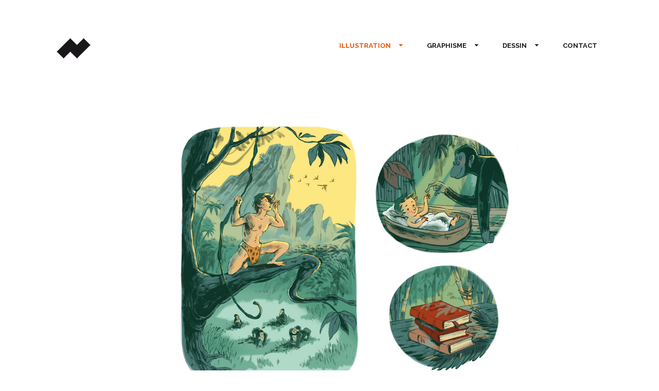

--- FILE ---
content_type: text/html; charset=UTF-8
request_url: http://www.nansgrall.com/index.php/portfolio/2234/
body_size: 8197
content:
<!DOCTYPE html>
<!--[if lt IE 8]> <html lang="fr-FR" xmlns:og="http://opengraphprotocol.org/schema/" xmlns:fb="http://www.facebook.com/2008/fbml" class="ie7" xmlns="http://www.w3.org/1999/xhtml"> <![endif]-->
<!--[if IE 8]> <html lang="fr-FR" xmlns:og="http://opengraphprotocol.org/schema/" xmlns:fb="http://www.facebook.com/2008/fbml" class="ie8 ie" xmlns="http://www.w3.org/1999/xhtml"> <![endif]-->
<!--[if IE 9]> <html lang="fr-FR" xmlns:og="http://opengraphprotocol.org/schema/" xmlns:fb="http://www.facebook.com/2008/fbml" class="ie9 ie" xmlns="http://www.w3.org/1999/xhtml"> <![endif]-->
<!--[if gt IE 9]><!--> <html lang="fr-FR" xmlns:og="http://opengraphprotocol.org/schema/" xmlns:fb="http://www.facebook.com/2008/fbml" xmlns="http://www.w3.org/1999/xhtml"> <!--<![endif]-->
<head>

	<!-- META -->

	<meta charset="UTF-8" />
	<meta name="viewport" content="width=device-width,initial-scale=1,maximum-scale=1,user-scalable=no">
	<meta name="format-detection" content="telephone=no">

	<!-- LINKS -->

	<link rel="profile" href="http://gmpg.org/xfn/11" />
	<link rel="pingback" href="http://www.nansgrall.com/xmlrpc.php" />

	
	<link rel="shortcut icon" type="image/x-icon" href="http://dev.nansgrall.com/wp-content/uploads/2017/09/nansgrall_favicon.png" />

	
	<!-- WP HEAD -->

	<!--[if lt IE 9]>
		<script src="http://html5shim.googlecode.com/svn/trunk/html5.js"></script>
	<![endif]-->

	<!–[if IEMobile]>
		<style type="text/css">
			.regular-select-inner {
				background-position: calc(100% - 10px) center !important;
				background-image: url(http://www.nansgrall.com/wp-content/themes/koncept/images/arrow_x2.png) !important;
				background-size: 6px 3px !important;
			}
		</style>
	<![endif]—> 

	<title>TARZAN &#8211; Nans GRALL</title>
<link rel='dns-prefetch' href='//fonts.googleapis.com' />
<link rel='dns-prefetch' href='//s.w.org' />
<link rel="alternate" type="application/rss+xml" title="Nans GRALL &raquo; Flux" href="http://www.nansgrall.com/index.php/feed/" />
<link rel="alternate" type="application/rss+xml" title="Nans GRALL &raquo; Flux des commentaires" href="http://www.nansgrall.com/index.php/comments/feed/" />
<link rel="alternate" type="application/rss+xml" title="Nans GRALL &raquo; TARZAN Flux des commentaires" href="http://www.nansgrall.com/index.php/portfolio/2234/feed/" />
		<script type="text/javascript">
			window._wpemojiSettings = {"baseUrl":"https:\/\/s.w.org\/images\/core\/emoji\/2.3\/72x72\/","ext":".png","svgUrl":"https:\/\/s.w.org\/images\/core\/emoji\/2.3\/svg\/","svgExt":".svg","source":{"concatemoji":"http:\/\/www.nansgrall.com\/wp-includes\/js\/wp-emoji-release.min.js?ver=4.8.27"}};
			!function(t,a,e){var r,i,n,o=a.createElement("canvas"),l=o.getContext&&o.getContext("2d");function c(t){var e=a.createElement("script");e.src=t,e.defer=e.type="text/javascript",a.getElementsByTagName("head")[0].appendChild(e)}for(n=Array("flag","emoji4"),e.supports={everything:!0,everythingExceptFlag:!0},i=0;i<n.length;i++)e.supports[n[i]]=function(t){var e,a=String.fromCharCode;if(!l||!l.fillText)return!1;switch(l.clearRect(0,0,o.width,o.height),l.textBaseline="top",l.font="600 32px Arial",t){case"flag":return(l.fillText(a(55356,56826,55356,56819),0,0),e=o.toDataURL(),l.clearRect(0,0,o.width,o.height),l.fillText(a(55356,56826,8203,55356,56819),0,0),e===o.toDataURL())?!1:(l.clearRect(0,0,o.width,o.height),l.fillText(a(55356,57332,56128,56423,56128,56418,56128,56421,56128,56430,56128,56423,56128,56447),0,0),e=o.toDataURL(),l.clearRect(0,0,o.width,o.height),l.fillText(a(55356,57332,8203,56128,56423,8203,56128,56418,8203,56128,56421,8203,56128,56430,8203,56128,56423,8203,56128,56447),0,0),e!==o.toDataURL());case"emoji4":return l.fillText(a(55358,56794,8205,9794,65039),0,0),e=o.toDataURL(),l.clearRect(0,0,o.width,o.height),l.fillText(a(55358,56794,8203,9794,65039),0,0),e!==o.toDataURL()}return!1}(n[i]),e.supports.everything=e.supports.everything&&e.supports[n[i]],"flag"!==n[i]&&(e.supports.everythingExceptFlag=e.supports.everythingExceptFlag&&e.supports[n[i]]);e.supports.everythingExceptFlag=e.supports.everythingExceptFlag&&!e.supports.flag,e.DOMReady=!1,e.readyCallback=function(){e.DOMReady=!0},e.supports.everything||(r=function(){e.readyCallback()},a.addEventListener?(a.addEventListener("DOMContentLoaded",r,!1),t.addEventListener("load",r,!1)):(t.attachEvent("onload",r),a.attachEvent("onreadystatechange",function(){"complete"===a.readyState&&e.readyCallback()})),(r=e.source||{}).concatemoji?c(r.concatemoji):r.wpemoji&&r.twemoji&&(c(r.twemoji),c(r.wpemoji)))}(window,document,window._wpemojiSettings);
		</script>
		<style type="text/css">
img.wp-smiley,
img.emoji {
	display: inline !important;
	border: none !important;
	box-shadow: none !important;
	height: 1em !important;
	width: 1em !important;
	margin: 0 .07em !important;
	vertical-align: -0.1em !important;
	background: none !important;
	padding: 0 !important;
}
</style>
<link rel='stylesheet' id='rs-plugin-settings-css'  href='http://www.nansgrall.com/wp-content/plugins/revslider/public/assets/css/settings.css?ver=5.4.5.2' type='text/css' media='all' />
<style id='rs-plugin-settings-inline-css' type='text/css'>
#rs-demo-id {}
</style>
<link rel='stylesheet' id='krown-style-parties-css'  href='http://www.nansgrall.com/wp-content/themes/koncept/css/third-parties.css?ver=4.8.27' type='text/css' media='all' />
<link rel='stylesheet' id='krown-style-css'  href='http://www.nansgrall.com/wp-content/themes/koncept/style.css?ver=4.8.27' type='text/css' media='all' />
<style id='krown-style-inline-css' type='text/css'>


			/* CUSTOM FONTS */

			h1, h2, h3, h4, h5, h6, #portfolio.show-category .item .caption span, #main-menu, input[type="submit"], a.checkout-button, .post-meta, .post-time, .pagination, .woocommerce-pagination, #filter, .woocommerce .price, #filter-opener .count, .single-product .cart .input-text, .product-quantity .input-text, .amount {
			  font-family: 'Raleway', sans-serif;;
			}

			body, input, textarea, button, blockquote .cite, blockquote cite, #lang_sel {
			  font-family: 'Raleway', sans-serif;;
			}

			#portfolio.show-excerpt .item .caption span, .krown-section-title.large h5, blockquote.alternate {
				font-family: 'Raleway', sans-serif;;
			}

			/* CUSTOM COLORS */

			a, .no-touch #main-search #searchform .fa-search:hover, #main-menu a:hover, .post-header a:hover, .comment-title a:hover, .comment-reply-link:hover, .widget ul a:hover, #filter li a.selected, .single-product .product_meta a:hover, #lang_sel_footer ul li a:hover, #posts-container.classic .post a:hover h2, #posts-container.classic .post-meta a:hover {
				color: #ef5300;
			}
			#main-menu a:hover, #menu-closer .krown-svg, .menu-three #menu-closer:hover .krown-svg, #menu-opener:hover .krown-svg, #filter-opener:hover .krown-svg, #filter-opener.opened, #main-menu a:hover .krown-svg {
				fill: #ef5300;
			}
			.krown-button.light:hover, .krown-button.dark:hover, .krown-button.color, .fancybox-nav span:hover, .fancybox-close:hover, input[type="submit"]:hover, a.checkout-button:hover, .mejs-controls .mejs-time-rail .mejs-time-current, .mejs-controls .mejs-horizontal-volume-slider .mejs-horizontal-volume-current, .mejs-controls .mejs-volume-button .mejs-volume-slider .mejs-volume-current, .mejs-overlay:hover .mejs-overlay-button, .star-rating .star, .star-rating .half-star, .comment-form-rating a.star, .single-product .cart .button:hover, .product-quantity .button:hover, .checkout-button.button, .single-product .cart .button:hover, .product-quantity .button:hover, .woocommerce-message .button:hover, .woocommerce-error .button:hover, .woocommerce-info .button:hover, .update-button:hover {
				background-color: #ef5300;
			}

			.pagination a:hover, .woocommerce-pagination a:hover, .krown-social i:before, .krown-tour .flex-direction-nav a:hover, #footer .krown-social a:hover i:before, #main-menu li.selected > a, .post-nav a:hover, .price_slider_amount .button:hover, .ie8 a:hover:before {
				color: #ef5300;
			}
			.tparrows.custom:hover:before {
				color: #ef5300 !important;
			}
			#main-menu li.selected .krown-svg, .post-nav a:hover .krown-svg {
				fill: #ef5300;
			}	
			.pagination a:hover, .woocommerce-pagination a:hover, .ui-slider-horizontal .ui-slider-handle:hover {
				border-color: #ef5300;
			}
			.flex-control-nav li a.flex-active, .tp-bullets.simplebullets.round .bullet.selected {
				background-color: #ef5300;
			}

			/* CUSTOM CSS */

		
</style>
<link rel='stylesheet' id='krown-font-head-css'  href='http://fonts.googleapis.com/css?family=Raleway%3A300%2C400%2C400italic%2C500%2C600%2C700%2C700%2C800&#038;ver=4.8.27' type='text/css' media='all' />
<script type='text/javascript' src='http://www.nansgrall.com/wp-includes/js/jquery/jquery.js?ver=1.12.4'></script>
<script type='text/javascript' src='http://www.nansgrall.com/wp-includes/js/jquery/jquery-migrate.min.js?ver=1.4.1'></script>
<script type='text/javascript' src='http://www.nansgrall.com/wp-content/plugins/revslider/public/assets/js/jquery.themepunch.tools.min.js?ver=5.4.5.2'></script>
<script type='text/javascript' src='http://www.nansgrall.com/wp-content/plugins/revslider/public/assets/js/jquery.themepunch.revolution.min.js?ver=5.4.5.2'></script>
<link rel='https://api.w.org/' href='http://www.nansgrall.com/index.php/wp-json/' />
<link rel="EditURI" type="application/rsd+xml" title="RSD" href="http://www.nansgrall.com/xmlrpc.php?rsd" />
<link rel="wlwmanifest" type="application/wlwmanifest+xml" href="http://www.nansgrall.com/wp-includes/wlwmanifest.xml" /> 
<link rel='prev' title='SEINE-MARITIME' href='http://www.nansgrall.com/index.php/portfolio/seine-maritime/' />
<link rel='next' title='I BET YOU CAN (4e et 3e)' href='http://www.nansgrall.com/index.php/portfolio/drama-time/' />
<meta name="generator" content="WordPress 4.8.27" />
<link rel="canonical" href="http://www.nansgrall.com/index.php/portfolio/2234/" />
<link rel='shortlink' href='http://www.nansgrall.com/?p=2234' />
<link rel="alternate" type="application/json+oembed" href="http://www.nansgrall.com/index.php/wp-json/oembed/1.0/embed?url=http%3A%2F%2Fwww.nansgrall.com%2Findex.php%2Fportfolio%2F2234%2F" />
<link rel="alternate" type="text/xml+oembed" href="http://www.nansgrall.com/index.php/wp-json/oembed/1.0/embed?url=http%3A%2F%2Fwww.nansgrall.com%2Findex.php%2Fportfolio%2F2234%2F&#038;format=xml" />
<meta property="og:title" content="TARZAN"/><meta property="og:type" content="article"/><meta property="og:url" content="http://www.nansgrall.com/index.php/portfolio/2234/"/><meta property="og:site_name" content="Nans GRALL"/><meta property="og:description" content="TARZAN
CLIENT : BELIN ÉDUCATION
—
Illustrations pour un manuel de français (GRAND LARGE niveau CE1) ..." /><meta name="twitter:card" value="summary"><meta itemprop="image" content="http://www.nansgrall.com/wp-content/uploads/2018/12/nansgrall.com_vignette_illustration-.jpg"> <meta name="twitter:image:src" content="http://www.nansgrall.com/wp-content/uploads/2018/12/nansgrall.com_vignette_illustration-.jpg"><meta property="og:image" content="http://www.nansgrall.com/wp-content/uploads/2018/12/nansgrall.com_vignette_illustration-.jpg" /><meta name="generator" content="Powered by Visual Composer - drag and drop page builder for WordPress."/>
<!--[if lte IE 9]><link rel="stylesheet" type="text/css" href="http://www.nansgrall.com/wp-content/plugins/js_composer/assets/css/vc_lte_ie9.min.css" media="screen"><![endif]--><meta name="generator" content="Powered by Slider Revolution 5.4.5.2 - responsive, Mobile-Friendly Slider Plugin for WordPress with comfortable drag and drop interface." />
<script type="text/javascript">function setREVStartSize(e){
				try{ var i=jQuery(window).width(),t=9999,r=0,n=0,l=0,f=0,s=0,h=0;					
					if(e.responsiveLevels&&(jQuery.each(e.responsiveLevels,function(e,f){f>i&&(t=r=f,l=e),i>f&&f>r&&(r=f,n=e)}),t>r&&(l=n)),f=e.gridheight[l]||e.gridheight[0]||e.gridheight,s=e.gridwidth[l]||e.gridwidth[0]||e.gridwidth,h=i/s,h=h>1?1:h,f=Math.round(h*f),"fullscreen"==e.sliderLayout){var u=(e.c.width(),jQuery(window).height());if(void 0!=e.fullScreenOffsetContainer){var c=e.fullScreenOffsetContainer.split(",");if (c) jQuery.each(c,function(e,i){u=jQuery(i).length>0?u-jQuery(i).outerHeight(!0):u}),e.fullScreenOffset.split("%").length>1&&void 0!=e.fullScreenOffset&&e.fullScreenOffset.length>0?u-=jQuery(window).height()*parseInt(e.fullScreenOffset,0)/100:void 0!=e.fullScreenOffset&&e.fullScreenOffset.length>0&&(u-=parseInt(e.fullScreenOffset,0))}f=u}else void 0!=e.minHeight&&f<e.minHeight&&(f=e.minHeight);e.c.closest(".rev_slider_wrapper").css({height:f})					
				}catch(d){console.log("Failure at Presize of Slider:"+d)}
			};</script>
<noscript><style type="text/css"> .wpb_animate_when_almost_visible { opacity: 1; }</style></noscript>
			
</head>

<body id="body" class="portfolio-template-default single single-portfolio postid-2234 no-touch no-js sticky wpb-js-composer js-comp-ver-5.2.1 vc_responsive"  style="padding-top:175px">

    <!-- Secondary Header Start -->
    <header id="header" class="clearfix" style="height:175px">

    	<div class="clearfix">

	    	<div id="menu-class" class="wrapper menu-three classic clearfix">

				<!-- Logo Start -->
				
				<a id="logo" href="http://www.nansgrall.com" style="width:100px;height:20px;">
					<img class="default" src="http://dev.nansgrall.com/wp-content/uploads/2018/07/nansgrall_logotype2.png" alt="Nans GRALL" />
					<img class="retina" src="http://dev.nansgrall.com/wp-content/uploads/2018/01/nansgrall_logotyperetina.png" alt="Nans GRALL" />
				</a>
				<!-- Logo End -->

		        <!-- Menu Start -->

				<a id="menu-opener" href="#"><svg class="krown-svg hamburger" xmlns="http://www.w3.org/2000/svg" xmlns:xlink="http://www.w3.org/1999/xlink" x="0px" y="0px" width="60px" height="60px" viewBox="0 0 60 60" enable-background="new 0 0 60 60" xml:space="preserve"><g><rect x="18" y="20" width="25" height="4"/><rect x="18" y="28" width="25" height="4"/><rect x="18" y="36" width="25" height="4"/></g></svg></a>

				
				
		        <nav id="main-menu" class="clearfix right" data-nav-text="Navigation">
		        	
		        	<div>

						<ul id="menu-menu-ng" class="clearfix top-menu"><li id="menu-item-104" class="selected parent menu-item"><a href="http://www.nansgrall.com/index.php/page-illustration-total/">ILLUSTRATION<svg class="krown-svg arrow_down" xmlns="http://www.w3.org/2000/svg" xmlns:xlink="http://www.w3.org/1999/xlink" x="0px" y="0px" width="60px" height="60px" viewBox="0 0 60 60" enable-background="new 0 0 60 60" xml:space="preserve"><polyline points="26.414,28.008 30.414,32.008 34.414,28.008 "/></svg></a><ul class="sub-menu">	<li id="menu-item-2964" class="menu-item"><a href="http://www.nansgrall.com/index.php/portfolio/webinaire-atelier-decriture/">Créez une histoire avec un auteur</a></li>
	<li id="menu-item-2933" class="menu-item"><a href="http://www.nansgrall.com/index.php/portfolio/cherry-james/">Cherry James</a></li>
	<li id="menu-item-2979" class="menu-item"><a href="http://www.nansgrall.com/index.php/portfolio/que-sont-devenus-les-incas/">Que sont devenus les incas ?</a></li>
	<li id="menu-item-2943" class="menu-item"><a href="http://www.nansgrall.com/index.php/portfolio/lhistoire-de-nathan/">L’histoire de Nathan</a></li>
	<li id="menu-item-2874" class="menu-item"><a href="http://www.nansgrall.com/index.php/portfolio/louis-braille/">Louis Braille</a></li>
	<li id="menu-item-2922" class="menu-item"><a href="http://www.nansgrall.com/index.php/portfolio/lhistoire-de-lucie/">L’histoire de Lucie</a></li>
	<li id="menu-item-2825" class="menu-item"><a href="http://www.nansgrall.com/index.php/portfolio/lhistoire-dilona/">L’histoire d’Ilona</a></li>
	<li id="menu-item-2764" class="menu-item"><a href="http://www.nansgrall.com/index.php/portfolio/lhistoire-de-feriel/">L’histoire de Feriel</a></li>
	<li id="menu-item-2790" class="menu-item"><a href="http://www.nansgrall.com/index.php/portfolio/panique-dans-la-jungle/">Panique dans la jungle !</a></li>
	<li id="menu-item-2883" class="menu-item"><a href="http://www.nansgrall.com/index.php/portfolio/a-la-aventura-3e/">¡A la aventura! (3e)</a></li>
	<li id="menu-item-2704" class="menu-item"><a href="http://www.nansgrall.com/index.php/portfolio/2613/">Histoires à écrire</a></li>
	<li id="menu-item-2761" class="menu-item"><a href="http://www.nansgrall.com/index.php/portfolio/le-poisson-cest-bon/">Départ pour la pêche !</a></li>
	<li id="menu-item-2738" class="menu-item"><a href="http://www.nansgrall.com/index.php/portfolio/james-cook/">James Cook</a></li>
	<li id="menu-item-2726" class="menu-item"><a href="http://www.nansgrall.com/index.php/portfolio/a-la-aventura-4e/">¡A la aventura! (4e)</a></li>
	<li id="menu-item-2694" class="menu-item"><a href="http://www.nansgrall.com/index.php/portfolio/2680/">I bet you can (6e)</a></li>
	<li id="menu-item-2506" class="menu-item"><a href="http://www.nansgrall.com/index.php/portfolio/saints/">Saints</a></li>
	<li id="menu-item-2702" class="menu-item"><a href="http://www.nansgrall.com/index.php/portfolio/2668/">¡A la aventura! (5e)</a></li>
	<li id="menu-item-2892" class="menu-item"><a href="http://www.nansgrall.com/index.php/portfolio/freres-et-soeurs-saints/">Frères et sœurs saints</a></li>
	<li id="menu-item-2297" class="menu-item"><a href="http://www.nansgrall.com/index.php/portfolio/drama-time/">I bet you can (4e et 3e)</a></li>
	<li id="menu-item-2445" class="menu-item"><a href="http://www.nansgrall.com/index.php/portfolio/2434/">Une bouteille à la mer</a></li>
	<li id="menu-item-2298" class="menu-item"><a href="http://www.nansgrall.com/index.php/portfolio/grammaire-espagnole/">En contacto</a></li>
	<li id="menu-item-2238" class="selected menu-item"><a href="http://www.nansgrall.com/index.php/portfolio/2234/">Tarzan</a></li>
	<li id="menu-item-2120" class="menu-item"><a href="http://www.nansgrall.com/index.php/portfolio/edf-2/">EDF</a></li>
	<li id="menu-item-1729" class="menu-item"><a href="http://www.nansgrall.com/index.php/portfolio/world-of-warcraft/">World of Warcraft</a></li>
	<li id="menu-item-1416" class="menu-item"><a href="http://www.nansgrall.com/index.php/portfolio/sncf/">Prévention grippe A</a></li>
	<li id="menu-item-2524" class="menu-item"><a href="http://www.nansgrall.com/index.php/portfolio/cyber-securite/">Cyber sécurité</a></li>
	<li id="menu-item-1990" class="menu-item"><a href="http://www.nansgrall.com/index.php/portfolio/fruits-murs-et-cheveux-blancs/">Fruits mûrs et cheveux blancs</a></li>
</ul>
</li>
<li id="menu-item-102" class="parent menu-item"><a href="http://www.nansgrall.com/index.php/page-affiche-total/">GRAPHISME<svg class="krown-svg arrow_down" xmlns="http://www.w3.org/2000/svg" xmlns:xlink="http://www.w3.org/1999/xlink" x="0px" y="0px" width="60px" height="60px" viewBox="0 0 60 60" enable-background="new 0 0 60 60" xml:space="preserve"><polyline points="26.414,28.008 30.414,32.008 34.414,28.008 "/></svg></a><ul class="sub-menu">	<li id="menu-item-1716" class="menu-item"><a href="http://www.nansgrall.com/index.php/portfolio/rebel-rebel/">Cinéma l’Écran</a></li>
	<li id="menu-item-683" class="menu-item"><a href="http://www.nansgrall.com/index.php/portfolio/seine-maritime/">Seine-maritime</a></li>
	<li id="menu-item-649" class="menu-item"><a href="http://www.nansgrall.com/index.php/portfolio/nobi-nobi/">Nobi Nobi !</a></li>
	<li id="menu-item-459" class="menu-item"><a href="http://www.nansgrall.com/index.php/portfolio/clicquot-submarine/">Clicquot submarine</a></li>
	<li id="menu-item-2172" class="menu-item"><a href="http://www.nansgrall.com/index.php/portfolio/festivals-2/">Festivals</a></li>
	<li id="menu-item-522" class="menu-item"><a href="http://www.nansgrall.com/index.php/portfolio/imajn/">Voisins le Bretonneux</a></li>
	<li id="menu-item-494" class="menu-item"><a href="http://www.nansgrall.com/index.php/portfolio/serres-municipales/">Clichy la Garenne</a></li>
	<li id="menu-item-2034" class="menu-item"><a href="http://www.nansgrall.com/index.php/portfolio/defi-forme-sante/">Défi Forme Santé</a></li>
	<li id="menu-item-1395" class="menu-item"><a href="http://www.nansgrall.com/index.php/portfolio/saint-denis-emotion/">Saint-Denis émotion</a></li>
	<li id="menu-item-503" class="menu-item"><a href="http://www.nansgrall.com/index.php/portfolio/la-voie-royale/">La voie royale</a></li>
	<li id="menu-item-2180" class="menu-item"><a href="http://www.nansgrall.com/index.php/portfolio/noisy-le-grand-2/">Noisy-le-Grand</a></li>
	<li id="menu-item-580" class="menu-item"><a href="http://www.nansgrall.com/index.php/portfolio/cnes/">CNES</a></li>
	<li id="menu-item-386" class="menu-item"><a href="http://www.nansgrall.com/index.php/portfolio/eduspot/">Eduspot</a></li>
	<li id="menu-item-376" class="menu-item"><a href="http://www.nansgrall.com/index.php/portfolio/toujours-plus-vite/">Toujours plus vite!</a></li>
	<li id="menu-item-589" class="menu-item"><a href="http://www.nansgrall.com/index.php/portfolio/la-flute-de-pan/">La Flûte de Pan</a></li>
</ul>
</li>
<li id="menu-item-98" class="parent menu-item"><a href="http://www.nansgrall.com/index.php/page-story-boardrough-total/">DESSIN<svg class="krown-svg arrow_down" xmlns="http://www.w3.org/2000/svg" xmlns:xlink="http://www.w3.org/1999/xlink" x="0px" y="0px" width="60px" height="60px" viewBox="0 0 60 60" enable-background="new 0 0 60 60" xml:space="preserve"><polyline points="26.414,28.008 30.414,32.008 34.414,28.008 "/></svg></a><ul class="sub-menu">	<li id="menu-item-2085" class="menu-item"><a href="http://www.nansgrall.com/index.php/portfolio/aux-musees/">Musées</a></li>
	<li id="menu-item-2093" class="menu-item"><a href="http://www.nansgrall.com/index.php/portfolio/croquis-2/">Croquis</a></li>
	<li id="menu-item-1795" class="menu-item"><a href="http://www.nansgrall.com/index.php/portfolio/trognes/">Trognes</a></li>
	<li id="menu-item-2587" class="menu-item"><a href="http://www.nansgrall.com/index.php/portfolio/dessins-divers/">Dessins divers</a></li>
	<li id="menu-item-1431" class="menu-item"><a href="http://www.nansgrall.com/index.php/portfolio/charlie-hebdo/">Charlie hebdo</a></li>
</ul>
</li>
<li id="menu-item-181" class="menu-item"><a href="http://www.nansgrall.com/index.php/contact/">CONTACT</a></li>
</ul>
					</div>

					
				</nav>	

				<a id="menu-closer" href="#"><svg class="krown-svg close" xmlns="http://www.w3.org/2000/svg" xmlns:xlink="http://www.w3.org/1999/xlink" x="0px" y="0px" width="60px" height="60px" viewBox="0 0 60 60" enable-background="new 0 0 60 60" xml:space="preserve"><g><rect x="18" y="28" transform="matrix(0.7071 0.7071 -0.7071 0.7071 30.1464 -12.78)" width="25" height="4"/><rect x="18" y="28" transform="matrix(0.7071 -0.7071 0.7071 0.7071 -12.28 30.3536)" width="25" height="4"/></g></svg></a>

				
				<!-- Menu End -->

			</div>

		</div>

	</header>
	<!-- Secondary Header End -->

	<!-- Main Wrapper Start -->

	<div id="content" class="clearfix">

		<!-- Page Title Start -->
		
		
		<div id="page-title" class="clearfix hide-title">
			<div class="clearfix wrapper">
				<h1 class="title">TARZAN</h1>				<div id="main-search">
		<form role="search" method="get" id="searchform" class="hover-show" action="http://www.nansgrall.com/" >
			<label class="screen-reader-text hidden" for="s">Search for:</label>
			<input type="search" placeholder="Type and hit Enter" name="s" id="s" />
			<i class="fa fa-search"></i>
			<input id="submit_s" type="submit" />
	    </form></div>
			</div>
		</div>

				<!-- Page Title End -->

		<div id="custom-header" class="wrapper clearfix" style="margin-bottom:px"><img src="" alt="" /></div>
		<article id="article" class="clearfix wrapper">

			
	
	<div id="post-2234" class=" project clearfix post-2234 portfolio type-portfolio status-publish has-post-thumbnail hentry portfolio_category-illustration">

		<div class="krown-column-row clearfix wpb_row  krown-column-row ">
	<div class="krown-column-container clearfix span12" style="">
		
			<div class="krown-image-holder"><img class="krown-single-image alignleft" src="http://www.nansgrall.com/wp-content/uploads/2019/03/nansgrall.com_illustration_tarzan-1296x729.jpg" width="1296" height="729" alt="" /></div>
	</div> 
</div><div class="krown-column-row clearfix wpb_row  krown-column-row ">
	<div class="krown-column-container clearfix span12" style="">
		
			<p style="text-align: center;"><strong><span style="font-size: 21px;">TARZAN</span><br />
</strong><span style="font-size: 13px; color: #999999;">CLIENT : BELIN ÉDUCATION</span><br />
<span style="font-size: 14px;">—</span><br />
<span style="font-size: 14px;">Illustrations pour un manuel de français (<em>GRAND LARGE</em> niveau CE1) .<br />
</span></p>

	</div> 
</div>

	</div>

	<nav class="post-nav"><a class="btn-prev" href="http://www.nansgrall.com/index.php/portfolio/drama-time/?id=0"><svg class="krown-svg arrow_left" xmlns="http://www.w3.org/2000/svg" xmlns:xlink="http://www.w3.org/1999/xlink" x="0px" y="0px" width="60px" height="60px" viewBox="0 0 60 60" enable-background="new 0 0 60 60" xml:space="preserve"><polyline points="16,29 18.828,31.828 26.253,39.253 29.081,36.425 21.656,29 29.081,21.575 26.253,18.747 18.828,26.172 "/><g><rect x="20.328" y="27" width="25" height="4"/></g></svg></a><a class="btn-close" href="http://www.nansgrall.com/index.php/portfolio/2234/">Retour aux projets<svg class="krown-svg close" xmlns="http://www.w3.org/2000/svg" xmlns:xlink="http://www.w3.org/1999/xlink" x="0px" y="0px" width="60px" height="60px" viewBox="0 0 60 60" enable-background="new 0 0 60 60" xml:space="preserve"><g><rect x="18" y="28" transform="matrix(0.7071 0.7071 -0.7071 0.7071 30.1464 -12.78)" width="25" height="4"/><rect x="18" y="28" transform="matrix(0.7071 -0.7071 0.7071 0.7071 -12.28 30.3536)" width="25" height="4"/></g></svg></a><a class="btn-next" href="http://www.nansgrall.com/index.php/portfolio/seine-maritime/?id=0"><svg class="krown-svg arrow_right" xmlns="http://www.w3.org/2000/svg" xmlns:xlink="http://www.w3.org/1999/xlink" x="0px" y="0px" width="60px" height="60px" viewBox="0 0 60 60" enable-background="new 0 0 60 60" xml:space="preserve"><polyline points="45.328,29 42.5,26.172 35.075,18.747 32.247,21.575 39.672,29 32.247,36.425 35.075,39.253 42.5,31.828 "/><g><rect x="16" y="27" width="25" height="4"/></g></svg></a></nav>


		<!-- Inner Wrapper End -->
		</article>

	<!-- Main Wrapper End -->
	</div>

	<!-- Footer Start -->
	<footer id="footer" class="clearfix">

		<div class="wrapper clearfix">

			
		</div>

	</footer>
	<!-- Footer End -->

	<!-- GTT Button -->
	<a id="top" href="#"><svg ckass="krown-svg arrow_up" xmlns="http://www.w3.org/2000/svg" xmlns:xlink="http://www.w3.org/1999/xlink" x="0px" y="0px" width="60px" height="60px" viewBox="0 0 60 60" enable-background="new 0 0 60 60" xml:space="preserve"><polygon fill="#FFFFFF" points="29.791,22.459 26.962,25.288 19.538,32.713 22.366,35.541 29.791,28.116 37.215,35.541 40.043,32.713 32.619,25.288 "/></svg></a> 

	<!-- IE7 Message Start -->
	<div id="oldie">
		<p>This is a unique website which will require a more modern browser to work!<br /><br />
		<a href="https://www.google.com/chrome/" target="_blank">Please upgrade today!</a>
		</p>
	</div>
	<!-- IE7 Message End -->

	<script type='text/javascript' src='http://www.nansgrall.com/wp-includes/js/jquery/ui/core.min.js?ver=1.11.4'></script>
<script type='text/javascript' src='http://www.nansgrall.com/wp-includes/js/jquery/ui/widget.min.js?ver=1.11.4'></script>
<script type='text/javascript' src='http://www.nansgrall.com/wp-includes/js/jquery/ui/position.min.js?ver=1.11.4'></script>
<script type='text/javascript' src='http://www.nansgrall.com/wp-includes/js/jquery/ui/tooltip.min.js?ver=1.11.4'></script>
<script type='text/javascript' src='http://www.nansgrall.com/wp-content/plugins/spawning-ai/includes/../js/scripts.js?ver=1.0.0'></script>
<script type='text/javascript' src='http://www.nansgrall.com/wp-content/themes/koncept/js/jquery.flexslider-min.js'></script>
<script type='text/javascript' src='http://www.nansgrall.com/wp-content/themes/koncept/js/jquery.isotope.min.js'></script>
<script type='text/javascript' src='http://www.nansgrall.com/wp-includes/js/underscore.min.js?ver=1.8.3'></script>
<script type='text/javascript'>
/* <![CDATA[ */
var _wpUtilSettings = {"ajax":{"url":"\/wp-admin\/admin-ajax.php"}};
/* ]]> */
</script>
<script type='text/javascript' src='http://www.nansgrall.com/wp-includes/js/wp-util.min.js?ver=4.8.27'></script>
<script type='text/javascript' src='http://www.nansgrall.com/wp-includes/js/backbone.min.js?ver=1.2.3'></script>
<script type='text/javascript'>
/* <![CDATA[ */
var mejsL10n = {"language":"fr-FR","strings":{"Close":"Fermer","Fullscreen":"Plein \u00e9cran","Turn off Fullscreen":"Quitter le plein \u00e9cran","Go Fullscreen":"Passer en plein \u00e9cran","Download File":"T\u00e9l\u00e9charger le fichier","Download Video":"T\u00e9l\u00e9charger la vid\u00e9o","Play":"Lecture","Pause":"Pause","Captions\/Subtitles":"L\u00e9gendes\/Sous-titres","None":"Aucun","Time Slider":"Curseur de temps","Skip back %1 seconds":"Saut en arri\u00e8re de %1 seconde(s)","Video Player":"Lecteur vid\u00e9o","Audio Player":"Lecteur audio","Volume Slider":"Curseur de volume","Mute Toggle":"Couper le son","Unmute":"R\u00e9activer le son","Mute":"Muet","Use Up\/Down Arrow keys to increase or decrease volume.":"Utilisez les fl\u00e8ches haut\/bas pour augmenter ou diminuer le volume.","Use Left\/Right Arrow keys to advance one second, Up\/Down arrows to advance ten seconds.":"Utilisez les fl\u00e8ches droite\/gauche pour avancer d\u2019une seconde, haut\/bas pour avancer de dix secondes."}};
var _wpmejsSettings = {"pluginPath":"\/wp-includes\/js\/mediaelement\/"};
/* ]]> */
</script>
<script type='text/javascript' src='http://www.nansgrall.com/wp-includes/js/mediaelement/mediaelement-and-player.min.js?ver=2.22.0'></script>
<script type='text/javascript' src='http://www.nansgrall.com/wp-content/themes/koncept/js/mejs-gw-playlist.min.js'></script>
<script type='text/javascript' src='http://www.nansgrall.com/wp-content/themes/koncept/js/jquery.fancybox.pack.js'></script>
<script type='text/javascript' src='http://www.nansgrall.com/wp-content/themes/koncept/js/plugins.min.js'></script>
<script type='text/javascript'>
/* <![CDATA[ */
var themeObjects = {"base":"http:\/\/www.nansgrall.com\/wp-content\/themes\/koncept","sortText":"Sort by","wooCountryStyle":"yes","wooCommerce23":""};
/* ]]> */
</script>
<script type='text/javascript' src='http://www.nansgrall.com/wp-content/themes/koncept/js/scripts.dev.js'></script>
<script type='text/javascript' src='http://www.nansgrall.com/wp-content/themes/koncept/js/mediaelement-and-player.min.js'></script>
<script type='text/javascript' src='http://www.nansgrall.com/wp-includes/js/comment-reply.min.js?ver=4.8.27'></script>
<script type='text/javascript' src='http://www.nansgrall.com/wp-includes/js/wp-embed.min.js?ver=4.8.27'></script>

</body>
</html>

--- FILE ---
content_type: application/javascript
request_url: http://www.nansgrall.com/wp-content/themes/koncept/js/scripts.dev.js
body_size: 10552
content:
/* ALL THE SCRIPTS IN THIS FILE ARE MADE BY KROWNTHEMES.COM AND ARE LICENSED UNDER ENVATO'S REGULAR/EXTENDED LICENSE --- REDISTRIBUTION IS NOT ALLOWED! */

(function($) {

	var resizeT = null;

	/* ----------------------------------------------------
	---------- !! RESIZING !! -----------------
	------------------------------------------------------- */

	// Needs to be done when page finishes loading

	$(document).ready(function(){

		var $body = $('body');

	    /* Enable fit vid & custom solution for posts videos */

	    if ( ! $body.hasClass('ie8') ) {
	   		$('.page #article, .single-portfolio #article').fitVids();
	   	}

	    if ( $body.hasClass('single-post') ) {

	   		var postIframes = Array();

		    $('.single-post #article iframe').each(function(){

		    	$(this).on('load', function(){

		    		$(this).data('ratio', $(this).prop('width') / $(this).prop('height'));
		    		postIframes.push($(this));
		    		$(window).trigger('resize');

		    	});

		    });

			$(window).on('resize', function(){
				if ( postIframes.length > 0 ) { 
		    		for ( var i = 0; i < postIframes.length; i++ ) {
		    			postIframes[i].height(postIframes[i].width()/postIframes[i].data('ratio'));
		    		}
				}
			});

		}

		// Resizing engine - there's a plugin which handles the matching heights, and we also create a custom media query to minimize paddings for all columns on lower screens

		var columnsQuery = '<style type="text/css" id="columns-query">@media all and (max-width:960px){';

		var i = 0, j = 0;
		$('.krown-column-row').each(function(){

			var imagesI = 0;

			$(this).children('.krown-column-container').each(function(){

				if ( $(this).children('.krown-image-holder').length > 0 || $(this).children('.flexslider.mini').length > 0 ) {
					imagesI++;
				}

				$(this).data('mh', 'group-' + i);
				$(this).attr('id', 'col-' + j);

				var pT = '', pR = '', pB = '', pL = '';

				if ( $(this)[0].style.paddingTop != '' ) {
					pT = 'padding-top:' + (parseInt($(this)[0].style.paddingTop) / 2) + ( $(this)[0].style.paddingTop.indexOf('%') > 0 ? '%' : 'px' ) + ' !important;';
				} else {
					pT = 'padding-top:' + (parseInt($(this).css('paddingTop')) / 2) + 'px !important;';
				}

				if ( $(this)[0].style.paddingRight != '' ) {
					pR = 'padding-right:' + (parseInt($(this)[0].style.paddingRight) / 2) + ( $(this)[0].style.paddingRight.indexOf('%') > 0 ? '%' : 'px' ) + ' !important;';
				} else {
					pR = 'padding-right:' + (parseInt($(this).css('paddingRight')) / 2) + 'px !important;';
				}

				if ( $(this)[0].style.paddingBottom != '' ) {
					pB = 'padding-bottom:' + (parseInt($(this)[0].style.paddingBottom) / 2) + ( $(this)[0].style.paddingBottom.indexOf('%') > 0 ? '%' : 'px' ) + ' !important;';
				} else {
					pB = 'padding-bottom:' + (parseInt($(this).css('paddingBottom')) / 2) + 'px !important;';
				}

				if ( $(this)[0].style.paddingLeft != '' ) {
					pL = 'padding-left:' + (parseInt($(this)[0].style.paddingLeft) / 2) + ( $(this)[0].style.paddingLeft.indexOf('%') > 0 ? '%' : 'px' ) + ' !important;';
				} else {
					pL = 'padding-left:' + (parseInt($(this).css('paddingLeft')) / 2) + 'px !important;';
				}

				if ( pT != '' || pR != '' || pB != '' || pL != '' ) {
					columnsQuery += '#col-' + j + '{' + pT + pR + pB + pL + '}';
				}

				j++;

			});

			i++;

			if ( imagesI == $(this).children('.krown-column-container').length ) {
				$(this).addClass('only-images');
			}

		});

		columnsQuery += '}</style>';

		if ( columnsQuery != '<style type="text/css" id="columns-query">@media all and (max-width:960px){}</style>' ) {
			$('head').append(columnsQuery);
		}
		
		// Match height plugin

		var $krownImages = $('.krown-column-container .krown-single-image, .krown-column-container .flexslider img');

		var $matchHeight = $('body:not(.woocommerce-page) .krown-column-row > .krown-column-container')

		$matchHeight.matchHeight();

		$('.krown-columns-container .flexslider').imagesLoaded(function(){
			$.fn.matchHeight._update();
			$(window).trigger('resize');
		});

		// We need to add a fail safe for images, because these will resize after height, resulting in various distortions

		$(window).resize(function(){

			$krownImages.each(function(){

	        	if($(this)[0].naturalWidth > 0 || $(this)[0].complete) {

		            var $img = $(this);

		            var maxHeight = $img.closest('.krown-column-container').height(),
		                maxWidth = $img.closest('.krown-column-container').width(),
		                oldHeight = $img[0].naturalHeight,
		                oldWidth = $img[0].naturalWidth,
		                ratio = Math.max(oldWidth / oldHeight, oldHeight / oldWidth),
		                newHeight = 0,
		                newWidth = 0;

		            // Complex calculations to get the perfect size

		            if(oldWidth > oldHeight){

		                if(maxWidth / ratio < maxHeight){
		                    newHeight = maxHeight;
		                    newWidth = maxHeight * ratio;
		                } else {
		                    newWidth = maxWidth;
		                    newHeight = maxWidth / ratio;
		                }

		            } else {

		                if(maxHeight / ratio < maxWidth){
		                    newWidth = maxWidth;
		                    newHeight = maxWidth * ratio;
		                } else {
		                    newHeight = maxHeight;
		                    newWidth = maxHeight / ratio;
		                }

		            }

		            // Apply the correct size and reposition

		            $img.css({
		                'width': Math.ceil(newWidth),
		                'height': Math.ceil(newHeight),
		                'top': Math.round((maxHeight-newHeight)/2),
		                'left': Math.round((maxWidth-newWidth)/2)
		            });

		        }

			});

		}).trigger('resize');

		$('.krown-single-image').css('maxWidth', 'none');

		setTimeout(function(){
			$(window).trigger('resize');
		}, 1000);

	});

    $(document).ready(function(){

        "use strict";

/* ----------------------------------------------------
---------- !! GENERAL STUFF !! -----------------
------------------------------------------------------- */
    
    var $html = $('html'),
        $body = $('body'),
        $menu = $('#main-menu'),
        $search = $('#main-search #searchform'),

        touchM = "ontouchstart" in window;

    if(touchM) {
        $body.removeClass('no-touch')
            .addClass('touch');
    }

    $body.removeClass('no-js');

	// -- MENUS

	if ( $('#menu-class').hasClass('menu-one') ) {

		// The first menu needs some help in achieving a responsive layout (based on the size of the menu - as each user might have a different menu so we cannot provide a general rule)

		var mW = 0;

		$('.top-menu').children('li').each(function(){
			mW += $(this).outerWidth(true);
		});	

		$('head').append('<style type="text/css" id="menu-query">@media all and (max-width:' + (mW + 200) + 'px){.menu-one .top-menu > li {display:block;margin-right:0;}.menu-one .sub-menu {position:relative;width:100% !important;text-align:center;top:-15px;}.menu-one .top-menu > li:last-child {margin-right:0;}}</style>');

	}

/* ----------------------------------------------------
---------- !! MENU !! -----------------
------------------------------------------------------- */

    var optionsString = '';

	// Menu Variables

	var menuOpened = false,
		$menuClass = $('#menu-class'),
		$mainMenu = $('#main-menu'),
		$menuHolder2 = $('.menu-two .top-menu'),
		$menuHolder3 = $('.menu-one #main-menu'),
		$menuLi = $('.top-menu > li'),
		$menuText = $('#menu-text'),
		$menuOpener = $('#menu-opener'),
		$menuCloser = $('#menu-closer'),
		$filterOpener = $('#filter-opener').length > 0 ? $('#filter-opener') : null,
		$headerWidgets = $('#header-widgets').length > 0 ? $('#header-widgets') : null;

    /* -------------------------------
    -----   Anmiations  -----
    ---------------------------------*/

	// Opening animations (various styles)

	$menuOpener.click(function(e){

		if ( ! menuOpened ) {

			menuOpened = true;

			$mainMenu.css('visibility', 'visible');

			$(this).animate({
				'opacity': 0
			}, 150).addClass('disabled');

			if ( $filterOpener != null ) {
				$filterOpener.stop().animate({
					'opacity': 0
				}, 150, function(){
					$(this).css('visibility', 'hidden');
				});
			}

			if ( $headerWidgets != null ) {
				$headerWidgets.stop().animate({
					'opacity': 0
				}, 150, function(){
					$(this).css('visibility', 'hidden');
				});
			}

			if ( $menuClass.hasClass('menu-one') ) {

				$(this).animate({
					'top': -50
				}, 150);

				$menuHolder3.stop().delay(100).animate({
					'height': '100%',
					'opacity': 1
				}, 250, 'easeInQuad');

				var i = 0;

				$menuLi.each(function(){
					$(this).stop().delay(i++*50+150).animate({
						'top': 0,
						'opacity': 1
					}, 200, 'easeInQuad');
				});

				$menuText.stop().delay(i*50+250).animate({
					'bottom': 80,
					'opacity': 1
				}, 200, 'easeInQuad');

				$menuCloser.stop().delay(i*50).animate({
					'top': 80,
					'opacity': 1
				}, 200, 'easeInQuad').addClass('active');

			} else if ( $menuClass.hasClass('menu-two') ) {

				if ( ! $body.hasClass('rtl') ) {

					$(this).animate({
						'right': 50
					}, 200);

					$menuHolder2.stop().delay(50).animate({
						'right': 0
					}, 350, 'easeInQuad');

					var i = 0;

					$menuLi.each(function(){
						$(this).stop().delay(i++*50+100).animate({
							'right': 0,
							'opacity': 1
						}, 150, 'easeInQuad');
					});

					$menuText.stop().delay(i*50+50).animate({
						'right': -90,
						'opacity': 1
					}, 200, 'easeInQuad');

					$menuCloser.stop().delay(i*50).animate({
						'right': 40,
						'opacity': 1
					}, 200, 'easeInQuad').addClass('active');

				} else {

					$(this).animate({
						'left': 50
					}, 200);

					$menuHolder2.stop().delay(50).animate({
						'left': 0
					}, 350, 'easeInQuad');

					var i = 0;

					$menuLi.each(function(){
						$(this).stop().delay(i++*50+100).animate({
							'left': 0,
							'opacity': 1
						}, 150, 'easeInQuad');
					});

					$menuText.stop().delay(i*50+50).animate({
						'left': 10,
						'opacity': 1
					}, 200, 'easeInQuad');

					$menuCloser.stop().delay(i*50).animate({
						'left': 40,
						'opacity': 1
					}, 200, 'easeInQuad').addClass('active');

				}

			} else if ( $menuClass.hasClass('menu-three') ) {

				$(this).animate({
					'top': -50
				}, 200);

				$menuCloser.stop().delay(100).animate({
					'top': -15,
					'opacity': 1
				}, 200, 'easeInQuad').addClass('active');

				var i = $menuLi.length;

				$menuLi.each(function(){
					$(this).css('visibility', 'visible').stop().delay(i--*50).animate({
						'bottom': 0,
						'opacity': 1
					}, 200, 'easeInQuad');
				});

			}

		}

		e.preventDefault();

	});

	$('.kill-menu a').on('click', function(){
		
		$menuCloser.trigger('click');
	});

	// Closing animations (various styles)

	$menuCloser.click(function(e){

		if ( menuOpened ) {

			menuOpened = true;

			if ( $filterOpener != null ) {
				$filterOpener.stop().delay(1000).animate({
					'opacity': 1
				}, 250, function(){
					$(this).css('visibility', 'visible');
				});
			}

			if ( $headerWidgets != null ) {
				$headerWidgets.stop().delay(1000).animate({
					'opacity': 1
				}, 250, function(){
					$(this).css('visibility', 'visible');
				});
			}

			if ( $menuClass.hasClass('menu-one') ) {

				var i = $menuLi.length;

				$menuCloser.stop().animate({
					'top': 120,
					'opacity': 0
				}, 150, 'easeInQuad', function(){
					$(this).removeClass('active');
				});

				var i = $menuLi.length;

				$menuLi.each(function(){
					$(this).stop().delay(i--*50).animate({
						'top': -80,
						'opacity': 0
					}, 150, 'easeInQuad');
				});

				$menuText.stop().delay(50).animate({
					'bottom': 120,
					'opacity': 0
				}, 150, 'easeInQuad');

				$menuHolder3.stop().delay(150).animate({
					'height': 0,
					'opacity': 0
				}, 350, 'easeInQuad');

				$menuOpener.stop().delay($menuLi.length*50).animate({
					'top': 0,
					'opacity': 1
				}, 200, 'easeInQuad', function(){
					$(this).removeClass('disabled');
					menuOpened = false;
					$mainMenu.css('visibility', 'hidden');
				});

			} else if ( $menuClass.hasClass('menu-two') ) {

				if ( ! $body.hasClass('rtl') ) {

					$menuCloser.stop().animate({
						'right': -20,
						'opacity': 0
					}, 150, 'easeInQuad', function(){
						$(this).removeClass('active');
					});

					var i = $menuLi.length;

					$menuLi.each(function(){
						$(this).stop().delay(i--*50).animate({
							'right': -150,
							'opacity': 0
						}, 150, 'easeInQuad');
					});

					$menuText.stop().delay(50).animate({
						'right': -200,
						'opacity': 0
					}, 150, 'easeInQuad');

					$menuHolder2.stop().delay(100).animate({
						'right': -500
					}, 350, 'easeInQuad');

					$menuOpener.stop().delay($menuLi.length*50).animate({
						'right': 0,
						'opacity': 1
					}, 200, 'easeInQuad', function(){
						$(this).removeClass('disabled');
						menuOpened = false;
						$mainMenu.css('visibility', 'hidden');
					});

				} else {

					$menuCloser.stop().animate({
						'left': -20,
						'opacity': 0
					}, 150, 'easeInQuad', function(){
						$(this).removeClass('active');
					});

					var i = $menuLi.length;

					$menuLi.each(function(){
						$(this).stop().delay(i--*50).animate({
							'left': -150,
							'opacity': 0
						}, 150, 'easeInQuad');
					});

					$menuText.stop().delay(50).animate({
						'left': -200,
						'opacity': 0
					}, 150, 'easeInQuad');

					$menuHolder2.stop().delay(100).animate({
						'left': -500
					}, 350, 'easeInQuad');

					$menuOpener.stop().delay($menuLi.length*50).animate({
						'left': 0,
						'opacity': 1
					}, 200, 'easeInQuad', function(){
						$(this).removeClass('disabled');
						menuOpened = false;
						$mainMenu.css('visibility', 'hidden');
					});

				}

			} else if ( $menuClass.hasClass('menu-three') ) {

				$menuCloser.stop().animate({
					'top': 25,
					'opacity': 0
				}, 200, 'easeInQuad', function(){
					$(this).removeClass('active');
				});

				var i = $menuLi.length-1;

				$menuLi.each(function(){
					$(this).delay(i*50).animate({
						'opacity': 0
					}, 150, 'easeInQuad');

					$(this).stop().delay(i--*50).animate({
						'bottom': -60
					}, 180, 'easeInQuad', function(){
						var $this = $(this);
						setTimeout(function(){
							$this.css('visibility', 'hidden');
						}, 100);
					});
				});

				$menuOpener.stop().delay($menuLi.length*50-50).animate({
					'top': 0,
					'opacity': 1
				}, 200, 'easeInQuad', function(){
					$(this).removeClass('disabled');
					menuOpened = false;
					$mainMenu.css('visibility', 'hidden');
				});

			}

		}

		e.preventDefault();

	});

    // Submenus animation

    if ( touchM || $menuClass.hasClass('menu-two') ) {

		var $openedMenu = null;

	    $menu.find('a').click(function(){

	    	var $this = $(this).parent();

	        if ( $this.children('ul').length > 0 ) {

	        	var $menu = $this,
	        		$submenu = $this.children('ul');

	        	if ( $openedMenu != null && $openedMenu[0] != $submenu[0] ) {
	        		$menu.removeClass('opened');
	        		$openedMenu.stop().slideUp({
		            	duration: 150,
		            	easing: 'easeOutQuad'
		            });
	        		$openedMenu = null;
	        	}

	        	if ( $menu.hasClass('opened') ) {

	        		$menu.removeClass('opened');
	        		$submenu.stop().slideUp({
		            	duration: 150,
		            	easing: 'easeOutQuad'
		            });

	        	} else {

	        		$menu.addClass('opened');
	        		$openedMenu = $submenu;
	        		$submenu.stop().slideDown({
		            	duration: 200,
		            	easing: 'easeInQuad',
		            	complete: function(){
		                	$(this).css('overflow', 'visible');
		            	}
		            });

	        	}

	            return false;

	        }

	    });

    } else {
    	
	    $menu.find('li').hover(function(){

	        if ( $(this).children('ul').length > 0 ) {

	            $(this).children('ul').stop().slideDown({
	            	duration: 200,
	            	easing: 'easeInQuad',
	            	complete: function(){
	                	$(this).css('overflow', 'visible');
	            	}
	            })

	        }

	    }, function(){

	        if ( $(this).children('ul').length > 0 ) {

	            $(this).children('ul').stop().slideUp({
	            	duration: 150,
	            	easing: 'easeOutQuad'
	            });

	        }

	    })

	}

	$menu.find('li').each(function(){

        // This iteration takes each submenu and modifies it's width according to the content present in there

        var $submenu = $(this).children('ul');

        if($submenu.length > 0){

            var minW = 0;

            $submenu.css('display', 'block');

            $submenu.children('li').each(function(){
                $(this).addClass('menu-fix');
                if($(this).width() > minW)
                minW = $(this).width();
                $(this).removeClass('menu-fix');
            });

            $submenu.css('display', 'none').width(minW+10);
            $submenu.find('ul').css('left', minW+10);

        }

    });

    /* -------------------------------
    -----   Search form  -----
    ---------------------------------*/

    $search.find('.fa-search').click(function(e){
        
        if($search.hasClass('opened')) {
            $search.removeClass('opened');
            $('html').off('click.searchout');
        } else {
            $search.addClass('opened');
            $('html').on('click.searchout', function(){
            	$search.removeClass('opened');
            });
            $search.find('#s').focus();
        }
        e.stopPropagation();

    });

    /* -------------------------------
    -----   Responsive menu (only for #3 & #4)  -----
    ---------------------------------*/

    if ( $('#menu-class').hasClass('menu-three' ) ) {

	    var optionsString = '';

	    // Create responsive navigaton based on menu items

	    $mainMenu.find('.top-menu').children('li').each(function(){

	        var $a = $(this).children('a');

	        optionsString += '<option data-href="' + $a.prop('href') + '"' + ($a.prop('target') == 'blank' ? ' data-target="_blank"' : '') + '>' + $a.text() + '</option>';

	        if($(this).hasClass('parent')) {
	            $(this).find('ul').find('a').each(function(){

	                optionsString += '<option data-href="' + $(this).prop('href') + '"' + ($(this).prop('target') == 'blank' ? ' data-target="_blank"' : '') + '> -- ' + $(this).text() + '</option>';

	            });

	        }

	    });

	    // Append the navigation from above

	    $mainMenu.append('<div class="responsive-menu"><select><option>' + $mainMenu.data('nav-text') + '</option>' + optionsString + '</select></div>');

	    // Bind proper events for it

	    $('.responsive-menu').children('select').on('change', function(){

	        var href = $(this).find('option:selected').data('href'),
	        target = $(this).find('option:selected').data('target');

	        if(target == undefined) {

	        	if(href.indexOf('#')>0){
	                document.location.hash = href.slice(href.indexOf('#')+1, href.length);
	        	} else {
	            	document.location.href = href;
	            }

	            return false;

	        } else {
	            window.open(href, '_blank');
	        }

	    });

	}

    /* -------------------------------
    -----   Sticky menu   -----
    ---------------------------------*/

    var $mHeaderA = $('#header'),
        $pContent = null,
        origOffset = 0;

         // Function that adds a "smaller" class to the menu when needed

    function scrollParallaxMenu(){
        if($(window).scrollTop() <= 100) {
            if($mHeaderA.hasClass('smaller')) {
                $mHeaderA.removeClass('smaller');
            }
        } else if (!$mHeaderA.hasClass('smaller')) {
            $mHeaderA.addClass('smaller');
        }
    }

    // Activate proper handles

    if($body.hasClass('sticky') && !$body.hasClass('ie8')) {
        $body.addClass('sactive');
        $(window).on('scroll.parallax-menu', scrollParallaxMenu);
        scrollParallaxMenu();
    }

/* ----------------------------------------------------
---------- !! WOOCOMMERCE !! -----------------
------------------------------------------------------- */

	if ( $('.woocommerce-ordering').length > 0 ) {
		$('.woocommerce-ordering').prependTo('#shop-sidebar');
		$('.woocommerce-ordering').wrap('<div class="widget">');
		$('.woocommerce-ordering').parent().prepend('<span class="title">' + themeObjects.sortText + '</span>');
	}

    $('#shop-sidebar select').each(function(){
    	$(this).styledSelect({
	        coverClass: 'shop-select-cover',
	        innerClass: 'shop-select-inner'
	    }).addClass('styled');
    });

    if ( $('.price_slider_wrapper').length > 0 ) {

	    $('.price_slider_wrapper').on('slidecreate', 
	        function(event, ui) { 
	        	$('#shop-sidebar').show();
	        } 
	    );

    } else {

		$('#shop-sidebar').show();

    }

   $('.wcml_currency_switcher').closest('.textwidget').addClass('wcml_currency');

    // Variations fix

    if ( $('.variations_form.cart').length > 0 ) {

			setTimeout(function(){
				$.fn.wc_variations_image_update = function( variation ) {
					
					var $form             = this,
						$image 			  = $('.images > img'),
						$flexslider 	  = $('.images .flexslider');

					if ( variation && variation.image && variation.image['full_src'].length > 1 ) {
						
						var src = variation.image['full_src'],
							alt = variation.image['alt'];

						if ( $flexslider.length ) {

							$flexslider.find('li img').each(function(){
								if ( $(this).attr('src') === src ) {
									var slideTo = $(this).parent().index()-1;
									if ( $flexslider.data('flexslider').currentSlide != slideTo ) {
										$flexslider.flexslider(slideTo);
									}
									return false;
								}
							});

						} else {

							$image.attr('src', src);
							$image.attr('alt', alt);

						}

					} else {
						// reset variation?!
					}
						
				}
			}, 1000);

			$('.variations').find('select').blur(function(){
				if($(this).parent().hasClass('simple-select-cover')){
					$(this).parent().find('.simple-select-inner').text($(this).find('option:selected').text());
				}
			});

		}

    // Quantity buttons (2.3+)

    if ( themeObjects.wooCommerce23 == '1' ) {

		$( 'div.quantity:not(.buttons_added), td.quantity:not(.buttons_added)' ).append( '<input type="button" value="+" class="plus" />' ).prepend( '<input type="button" value="-" class="minus" />' );

		$( document ).on( 'click', '.plus, .minus', function() {

			var $qty		= $( this ).closest( '.quantity' ).find( '.qty' ),
				currentVal	= parseFloat( $qty.val() ),
				max			= parseFloat( $qty.attr( 'max' ) ),
				min			= parseFloat( $qty.attr( 'min' ) ),
				step		= $qty.attr( 'step' );

			// Format values
			if ( ! currentVal || currentVal === '' || currentVal === 'NaN' ) currentVal = 0;
			if ( max === '' || max === 'NaN' ) max = '';
			if ( min === '' || min === 'NaN' ) min = 0;
			if ( step === 'any' || step === '' || step === undefined || parseFloat( step ) === 'NaN' ) step = 1;

			if ( $( this ).is( '.plus' ) ) {

				if ( max && ( max == currentVal || currentVal > max ) ) {
					$qty.val( max );
				} else {
					$qty.val( currentVal + parseFloat( step ) );
				}

			} else {

				if ( min && ( min == currentVal || currentVal < min ) ) {
					$qty.val( min );
				} else if ( currentVal > 0 ) {
					$qty.val( currentVal - parseFloat( step ) );
				}

			}
			
			$qty.trigger( 'change' );

		});

	}

/* ----------------------------------------------------
---------- !! PORTFOLIO !! -----------------
------------------------------------------------------- */

    /* -------------------------------
    -----   Dedicated page   -----
    ---------------------------------*/

    // Set up the filter first. It works with the Isotope plugin

    var $folioItems = $('#portfolio'),
        $folioElements = $('#portfolio .item'),
        $activeFilter = $('#filter a.selected'),
        $responsiveFilter = null;

    var $article = $('#article');

    if($folioItems.length > 0){

	    $folioItems.imagesLoaded(function(){

	    	// Setup initial thumbnail's size

			var columWidthh = getFolioColWidth();

	        if ( $folioItems.hasClass('layout-fixed') ) {

				$folioElements.each(function(){
					$(this).width(columWidthh[0]);
				});

	        } else {

				$folioElements.each(function(){
					$(this).width(columWidthh[0]*(columWidthh[1] == 1 ? 1 : $(this).data('factor')));
				});

	        }

	        // Setup the isotope plugin

	        $folioItems.isotope({
	        	isOriginLeft: ! $body.hasClass('rtl') ? true : false,
	            itemSelector: '.item',
	            masonry: {
	            	columnWidth: columWidthh[0]
	            },
	            isResizeBound: false
	        });

	        // Add resizing events

	        if ( $folioItems.hasClass('layout-fixed') ) {

	        	// Fixed layout

		        $(window).resize(function(){

					var columWidthh = getFolioColWidth();

			        var elems = $folioItems.isotope('getItemElements');
			        for ( var i = 0; i < elems.length; i++ ) {
			        	$(elems[i]).width(columWidthh[0]);
			        }

			        $folioItems.isotope({
			            masonry: {
			            	columnWidth: columWidthh[0]
			            }
			        });

		        }).trigger('resize');

	        } else {

	        	// Masonry grid

		        $(window).resize(function(){

					var columWidthh = getFolioColWidth();

			        var elems = $folioItems.isotope('getItemElements');
			        for ( var i = 0; i < elems.length; i++ ) {
			        	$(elems[i]).width(columWidthh[0]*(columWidthh[1] == 1 ? 1 : $(elems[i]).data('factor')));
			        }

			        $folioItems.isotope({
			            masonry: {
			            	columnWidth: columWidthh[0]
			            }
			        });

		        }).trigger('resize');

		    }

	    });

		// Add thumbnail breaking points

	    $body.append('<div id="responsive-queries"><div id="break-43"></div><div id="break-42"></div><div id="break-41"></div><div id="break-32"></div><div id="break-31"></div><div id="break-21"></div></div>');

	    var $break21 = $('#break-21'),
	    	$break32 = $('#break-32'),
	    	$break31 = $('#break-31'),
	    	$break43 = $('#break-43'),
	    	$break42 = $('#break-42'),
	    	$break41 = $('#break-41');

	};

	// fail safe for mobile devices

	if ( window.addEventListener ) {
		window.addEventListener('orientationchange', function(){
		    setTimeout(function(){
		    	$(window).trigger('resize');
		    }, 500);
		}, false);
	}

	// This function gets the current width of the portfolio items (based on various calculations)

	function getFolioColWidth() {

		var colWidth = 0,
			factor = 0,
			containerWidth = $article.width();

		if ( $folioItems.hasClass('cols-two') ) {

			if ( $break21.css('display') == 'block' ) {
				colWidth = containerWidth;
				factor = 1;
			} else {
				colWidth = containerWidth / 2;
			}

		} else if ( $folioItems.hasClass('cols-three') ) {

			if ( $break31.css('display') == 'block' ) {
				colWidth = containerWidth;
				factor = 1;
			} else if ( $break32.css('display') == 'block' ) {
				colWidth = containerWidth / 2;
			} else {
				colWidth = containerWidth / 3;
			}

		} else {

			if ( $break41.css('display') == 'block' ) {
				colWidth = containerWidth;
				factor = 1;
			} else if ( $break42.css('display') == 'block' ) {
				colWidth = containerWidth / 2;
			} else if ( $break43.css('display') == 'block' ) {
				colWidth = containerWidth / 3;
			} else {
				colWidth = containerWidth / 4;
			}
			
		}

		return Array(colWidth, factor);

	}

	// Setup of some animations that require a bit of javascript

	if($folioItems.hasClass('style-two') && $body.hasClass('no-touch')){

		$folioItems.find('.item').each(function(){
			$(this).hoverdir();
		});

	}

    if($('#filter').length > 0){

    	var $filter = $('#filter'),
    		filterOpened = false;

    	$('#filter-opener').click(function(e){

    		if ( ! filterOpened ) {

    			filterOpened = true;
    			$filter.stop().slideDown(250);
    			$(this).addClass('opened');

        		$('html,body').animate({scrollTop: 0}, 500, 'easeInQuad');

    		} else {

    			filterOpened = false;
    			$filter.stop().slideUp(250);
    			$(this).removeClass('opened');

    		}

    		e.preventDefault();

    	});

	    $('#filter').find('a').click(function(e){

	        $folioElements.removeClass('disable-resize');

	        $activeFilter.removeClass('selected');
	        $activeFilter = $(this);
	        $activeFilter.addClass('selected');

	        var f = $(this).data('filter');

	        $folioItems.isotope({
	            filter: f
	        });

	        $responsiveFilter.val($(this).text());
	        $responsiveFilter.parent().find('.regular-select-inner').text($(this).text());

	        e.preventDefault();

	    });

	    // Create responsive navigaton based on filter items

	    optionsString = '';

	    $('#filter').find('li').each(function(){

	        optionsString += '<option data-filter="' + $(this).data('filter') + '"' + '>' + $(this).text() + '</option>';

	    });

	    // Append the navigation from above

	    $('#filter').append('<div class="responsive-filter"><select>' + optionsString + '</select></div>');
	    $responsiveFilter = $('.responsive-filter').find('select');

	    $responsiveFilter.change(function(){
	        $(this).closest('#filter').find('ul').children('li').eq($(this).find(':selected').index()).find('a').trigger('click');
	    });

	}

	/* -------------------------------
	-----   Infinite loading   -----
	---------------------------------*/


	if ( $('#infinite-link').length > 0 && $('#portfolio').length > 0 ) {

	    var $infinite = $('.infinite-barrier'),
	        $infiniteLink = $('#infinite-link'),
	        $infiniteContainer = $('#portfolio');

        $(window).on('scroll.infinite', listenInfiniteScrollingFolio);

    }

    /* -------------------------------
    -----   Infinite loading (blog)  -----
    ---------------------------------*/

    function listenInfiniteScrollingFolio(){

        if ( $(window).scrollTop() + $(window).height() - 100 >= $infiniteContainer.offset().top + $infiniteContainer.height() ) {

            // Prepare loading

            $(window).off('scroll.infinite');
            $infinite.stop().slideDown(200);

            // Start AJAX call

            $.ajax({
                type: 'POST',
                url: $infinite.find('a').prop('href'),
                dataType: 'html',
                success: function(data){

                    var $data = $(data),
                        $items = $data.find('.item');

                    if($items.length>0){

                        // If there are items

                        $items.imagesLoaded(function(){

                            // Write item width

							var columWidthh = getFolioColWidth();
                        	
        					if ( $folioItems.hasClass('layout-fixed') ) {

						       	$items.each(function(){
						        	$(this).width(columWidthh[0]);
						        });

        					} else {

						       	$items.each(function(){
						        	$(this).width(columWidthh[0]*(columWidthh[1] == 1 ? 1 : $(this).data('factor')));
						        });

        					}

                            // When the images are loaded, setup & insert elements

                            $infiniteContainer.isotope()
                            	.append($items) 
                            	.isotope('appended', $items)
                            	.isotope('layout');

                            // Apply animation

							if($infiniteContainer.hasClass('style-two') && $body.hasClass('no-touch')){
								$items.each(function(){
									$(this).hoverdir();
								});
							}

                            // Prepare for next page

                            $infinite.stop().slideUp(200);
                            $infiniteLink.prop('href', $data.find('#infinite-link').prop('href'));
                            $(window).on('scroll.infinite', listenInfiniteScrollingFolio);

                        });

                    } else {

                        // If no more posts

                        $infinite.find('span').stop().fadeOut(100);
                        $infinite.find('p').stop().fadeIn(100);

                        setTimeout(function(){
                        	$infinite.stop().slideUp(200);
                        }, 2500);

                    }

                },
                error: function(){
                	
                    $infinite.find('span').stop().fadeOut(100);
                    $infinite.find('p').stop().fadeIn(100);

                    setTimeout(function(){
                    	$infinite.stop().slideUp(200);
                    }, 2500);

                }

            });

        }

	}

/* ----------------------------------------------------
---------- !! BLOG !! -----------------
------------------------------------------------------- */

	if ( $('#posts-container').length > 0 ) {

		if ( ! $('#posts-container').hasClass('classic') ) {
			$('.post').on('mouseenter', blogMouseEnter).on('mouseleave', blogMouseLeave);
		}

	    var $infinite = $('.infinite-barrier'),
	        $infiniteLink = $('#infinite-link'),
	        $infiniteContainer = $('#posts-container');

        $(window).on('scroll.infinite', listenInfiniteScrollingBlog);

    }

	/* -------------------------------
	-----   Animations   -----
	---------------------------------*/

	function blogMouseEnter(){

		if ( ! $body.hasClass('rtl') ) {

			$(this).find('.caption').stop().animate({
				'left': 280
			}, 300, 'swing');

			$(this).find('.post-back').stop().animate({
				'opacity': 1
			}, 250, 'swing');

			$(this).find('img').stop().animate({
				'opacity': 1,
				'left': 0
			}, 250, 'swing');

			$(this).find('.post-arrow').stop().animate({
				'opacity': 1,
				'right': 60
			}, 150, 'swing');

		} else {

			$(this).find('.caption').stop().animate({
				'right': 280
			}, 300, 'swing');

			$(this).find('.post-back').stop().animate({
				'opacity': 1
			}, 250, 'swing');

			$(this).find('img').stop().animate({
				'opacity': 1,
				'right': 0
			}, 250, 'swing');

			$(this).find('.post-arrow').stop().animate({
				'opacity': 1,
				'left': 60
			}, 150, 'swing');

		}

	}

	function blogMouseLeave(){

		if ( ! $body.hasClass('rtl') ) {

			$(this).find('.post-back').stop().animate({
				'opacity': 0
			}, 250, 'swing');

			$(this).find('.post-arrow').stop().animate({
				'opacity': 0,
				'right': 120
			}, 150, 'swing');

			$(this).find('.caption').stop().animate({
				'left': 0
			}, 250, 'swing');

			$(this).find('img').stop().animate({
				'opacity': 0,
				'left': -200
			}, 250, 'swing');

		} else {

			$(this).find('.post-back').stop().animate({
				'opacity': 0
			}, 250, 'swing');

			$(this).find('.post-arrow').stop().animate({
				'opacity': 0,
				'left': 120
			}, 150, 'swing');

			$(this).find('.caption').stop().animate({
				'right': 0
			}, 250, 'swing');

			$(this).find('img').stop().animate({
				'opacity': 0,
				'right': -200
			}, 250, 'swing');

		}
		
	}

    /* -------------------------------
    -----   Infinite loading (blog)  -----
    ---------------------------------*/

    function listenInfiniteScrollingBlog(){

        if ( $(window).scrollTop() + $(window).height() - 100 >= $infiniteContainer.offset().top + $infiniteContainer.height() ) {

            // Prepare loading

            $(window).off('scroll.infinite');
            $infinite.stop().slideDown(200);

            // Start AJAX call

            $.ajax({
                type: 'POST',
                url: $infinite.find('a').prop('href'),
                dataType: 'html',
                success: function(data){

                    var $data = $(data),
                        $posts = $data.find('.post');

                    if($posts.length>0){

                        // If there are posts

                        $posts.imagesLoaded(function(){

                            // When the images are loaded, setup & insert elements

                            $infiniteContainer.append($posts);

                            $posts.stop().css({
                            	'display': 'none',
                            	'opacity': 0
                            });
                            var i = 0;

                            $posts.each(function(){

                            	$(this).delay(++i*100).slideDown(200)
                            		.animate({
                            			'opacity': 1
                            		}, 200);

								if ( ! $('#posts-container').hasClass('classic') ) {
									$(this).on('mouseenter', blogMouseEnter).on('mouseleave', blogMouseLeave);
								}

                            });

                            // Prepare for next page

                            $infinite.stop().slideUp(200);
                            $infiniteLink.prop('href', $data.find('#infinite-link').prop('href'));
                            $(window).on('scroll.infinite', listenInfiniteScrollingBlog);

                        });

                    } else {

                        // If no more posts

                        $infinite.find('span').stop().fadeOut(100);
                        $infinite.find('p').stop().fadeIn(100);

                        setTimeout(function(){
                        	$infinite.stop().slideUp(200);
                        }, 2500);

                    }

                },
                error: function(){
                	
                    $infinite.find('span').stop().fadeOut(100);
                    $infinite.find('p').stop().fadeIn(100);

                    setTimeout(function(){
                    	$infinite.stop().slideUp(200);
                    }, 2500);

                }

            });

        }

	}

/* ----------------------------------------------------
---------- !! CONTACT PAGE !! -----------------
------------------------------------------------------- */
    
    if($('.insert-map').length>0) {

        $('.insert-map').each(function(){

            var $mapInsert = $(this);

            var map;

            var stylez = [
                {
                  featureType: "all",
                  elementType: "all",
                  stylers: [
                    { saturation: -100 }
                  ]
                }
            ];
            
            var mapOptions = {
                zoom: $mapInsert.data('zoom'),
                center: new google.maps.LatLng($mapInsert.data('map-lat'), $mapInsert.data('map-long')),
                streetViewControl: false,
                scrollwheel: false,
                panControl: true,
                mapTypeControl: false,
                overviewMapControl: false,
                zoomControl: false,
                draggable: touchM ? false : true,
                zoomControlOptions: {
                    style: google.maps.ZoomControlStyle.LARGE
                },
                mapTypeControlOptions: {
                     mapTypeIds: [google.maps.MapTypeId.ROADMAP, 'krownMap']
                }
            };

            map = new google.maps.Map(document.getElementById($mapInsert.attr('id')), mapOptions);

            if($mapInsert.data('greyscale') == 'd-true') {

                var mapType = new google.maps.StyledMapType(stylez, { name:"Grayscale" });    
                map.mapTypes.set('krownMap', mapType);
                map.setMapTypeId('krownMap');

            }

            if($mapInsert.data('marker') == 'd-true') {

                var myLatLng = new google.maps.LatLng($mapInsert.data('map-lat'), $mapInsert.data('map-long'));
                var beachMarker = new google.maps.Marker({
                    position: myLatLng,
                    map: map,
                    icon: $mapInsert.data('marker-img')
                });

            }

            setTimeout(function(){
            	$mapInsert.animate({'opacity': 1}, 400)
            		.parent().addClass('remove-preloader');
            }, 2000);

        });

    }

/* ----------------------------------------------------
---------- !! VARIOUS SHORTCODES !! -----------------
------------------------------------------------------- */

    // Dirty but working

    $('p:empty').remove();

    /* -------------------------------
    -----   Accordions   -----
    ---------------------------------*/

    $('.krown-accordion').each(function(){

        var toggle = $(this).hasClass('toggle') ? true : false,
            $sections = $(this).children('section'),
            $opened = $(this).data('opened') == '-1' ? null : $sections.eq(parseInt($(this).data('opened')));

        if($opened != null){
            $opened.addClass('opened');
            $opened.children('div').slideDown(0);
        }

        $(this).children('section').children('h5').click(function(){

            var $this = $(this).parent();

            if(!toggle){
                if($opened != null){
                    $opened.removeClass('opened');
                    $opened.children('div').stop().slideUp(300);
                }
            }

            if($this.hasClass('opened') && toggle){
                $this.removeClass('opened');
                $this.children('div').stop().slideUp(300);
            } else if(!$this.hasClass('opened')){
                $opened = $this;
                $this.addClass('opened');
                $this.children('div').stop().slideDown(300);
            }

        });

    });

    /* -------------------------------
    -----   Contact Forms   -----
    ---------------------------------*/

    $('.krown-form').each(function(){

        var $form = $(this).find('form'),
        $name = $(this).find('.name'),
        $email = $(this).find('.email'),
        $subject = $(this).find('.subject'),
        $message = $(this).find('.message'),
        $success = $(this).find('.success-message'),
        $error = $(this).find('.error-message');

        $name.focus(function(){resetError($(this))});
        $email.focus(function(){resetError($(this))});
        $subject.focus(function(){resetError($(this))});
        $message.focus(function(){resetError($(this))});

        function resetError($input){
            $input.removeClass('contact-error-border');
            $error.fadeOut();
        }

        $form.submit(function(e){

            var ok = true;
            var emailReg = /^([\w-\.]+@([\w-]+\.)+[\w-]{2,4})?$/;

            if($name.val().length < 3 || $name.val() == $name.data('value')){
                showError($name);
                ok = false;
            }

            if($email.val() == '' || $email.val() == $email.data('value') || !emailReg.test($email.val())){
                showError($email);
                ok = false;
            }

            if($message.val().length < 5 || $message.val() == $message.data('value')){
                showError($message);
                ok = false;
            }

            if($(this).hasClass('full') && ($subject.val().length < 3 || $subject.val() == $subject.data('value'))){
                showError($subject);
                ok = false;
            }

            function showError($input){
                $input.val($input.data('value'));
                $input.addClass('contact-error-border');
                $error.fadeIn();
            }

            if(ok){

                $form.fadeOut();

                $.ajax({
                    type: $form.prop('method'),
                    url: $form.prop('action'),
                    data: $form.serialize(),
                    success: function(){
                      $success.fadeIn();
                  }
              });

            }

            e.preventDefault();

        });

    });

    /* -------------------------------
    -----   Fancybox   -----
    ---------------------------------*/

    $('img.alignleft, img.alignright, img.aligncenter').parent('a').each(function(){
        $(this).attr('class', 'fancybox fancybox-thumb ' + $(this).children('img').attr('class'));
    });

    if($('.fancybox').length > 0 || $('div[id*="attachment"]').length > 0){

        $('.fancybox, div[id*="attachment"] > a').fancybox({
            padding: 0,
            margin: 50,
            aspectRatio: true,
            scrolling: 'no',
            mouseWheel: false,
            openMethod: 'zoomIn',
            closeMethod: 'zoomOut',
            nextEasing: 'easeInQuad',
            prevEasing: 'easeInQuad'
        }).append('<span></span>');
    }

    /* -------------------------------
    -----   Tabs   -----
    ---------------------------------*/

    $('.krown-tabs').each(function(){

        var $titles = $(this).children('.titles').children('li'),
        $contents = $(this).children('.contents').children('div, section'),
        $openedT = $titles.eq(0),
        $openedC = $contents.eq(0);

        $openedT.addClass('opened');
        $openedC.stop().slideDown(0);

        $titles.find('a').prop('href', '#').off('click');;

        $titles.click(function(e){

            $openedT.removeClass('opened');
            $openedT = $(this);
            $openedT.addClass('opened');

            $openedC.stop().slideUp(200);
            $openedC = $contents.eq($(this).index());
            $openedC.stop().delay(200).slideDown(200);

            e.preventDefault();

        });

    });

    /* -------------------------------
    -----   Twitter Widget   -----
    ---------------------------------*/

    $('.krown-twitter.rotenabled').each(function(){

        var $tW = $(this).children('ul').children('li'),
            tI = 0,

        tV = setInterval(function(){

            $tW.eq(tI).fadeOut(250);

            if(++tI == $tW.length)
                tI = 0;

            $tW.eq(tI).delay(260).fadeIn(300);

        }, 6000);

    });

    /* -------------------------------
    -----   Sliders   -----
    ---------------------------------*/

    // Regular slider

    $('.flexslider.mini').each(function(){

   		var $slider = $(this);

    	if ( $slider.find('li').length > 1 ) {

	        $(this).flexslider({
	            animation: 'slider',
	            easing: 'easeInQuad',
	            animationSpeed: 300,
	            slideshow: $body.hasClass('single-product') ? false : true,
	            directionNav: true,
	            controlNav: false,
	            keyboard: false,
	            prevText: '',
	            nextText: '',
	            smoothHeight: $body.hasClass('single-product') ? true : false,
	            start: function(e){
	                e.container.delay(300).animate({'opacity': 1}, 300);
	            }
	        });

    	} else {

    		$slider.removeClass('flexslider');

    	}

    });

    // Content slider

    $('.flexslider.krown-tour').each(function(){

        var $slider = $(this);

        $(this).flexslider({
            selector: '.slides > div, .slides > section',
            animation: 'fade',
            easing: 'easeInQuad',
            animationSpeed: 300,
            slideshow: $slider.data('autoplay'),
            directionNav: $slider.data('nav-arrows'),
            controlNav: $slider.data('nav-bullets') != 'none' ? true : false,
            keyboard: false,
            prevText: '',
            nextText: '',
            smoothHeight: true
        });

    });

    /* -------------------------------
    -----   Video / Audio elements   -----
    ---------------------------------*/

    $('.rev_slider_wrapper').find('video').data('no-mejs', 'true');

    if($('#content').find('audio, video').length > 0 ) {
        $('#content').find('audio, video').each(function(){
            if($(this).data('no-mejs') != 'true'){
                $(this).mediaelementplayer({
                    alwaysShowControls: false,
                    iPadUseNativeControls: false,
                    iPhoneUseNativeControls: false,
                    AndroidUseNativeControls: false,
                    enableKeyboard: false,
                    pluginPath: themeObjects.base + '/js/mediaelement/',
                    success: function(me) {
                        $(window).trigger('resize');
                    }
                });
            }
        });
    }

    /* -------------------------------
    -----   OTHER   -----
    ---------------------------------*/

    // Style select boxes

    $('.responsive-filter select, .responsive-menu select').each(function(){
    	$(this).styledSelect({
	        coverClass: 'regular-select-cover',
	        innerClass: 'regular-select-inner'
	    }).addClass('styled');
    });

	$('select.country_select').addClass('styled');

    $('select:not(.styled)').styledSelect({
        coverClass: 'simple-select-cover',
        innerClass: 'simple-select-inner'
    });

    // Set retina cookie

    var retina = window.devicePixelRatio > 1;
    $.cookie('dpi', retina, {expires: 365, path: '/'});

    // Go to top button

    var $top = $('#top');

    $top.click(function(e){
        $('html,body').animate({scrollTop: 0}, 500, 'easeInQuad');
        e.preventDefault();
    });

    $(window).on('scroll.menu', checkMenu);
    $(window).trigger('scroll');

    function checkMenu(){
        if($(this).scrollTop() < 500 && $top.hasClass('show')) {
            $top.removeClass('show');
        } else if ($(this).scrollTop() > 500 && !$top.hasClass('show')) {
            $top.addClass('show');
        }
    }
    
///////////////

    });

})(jQuery);